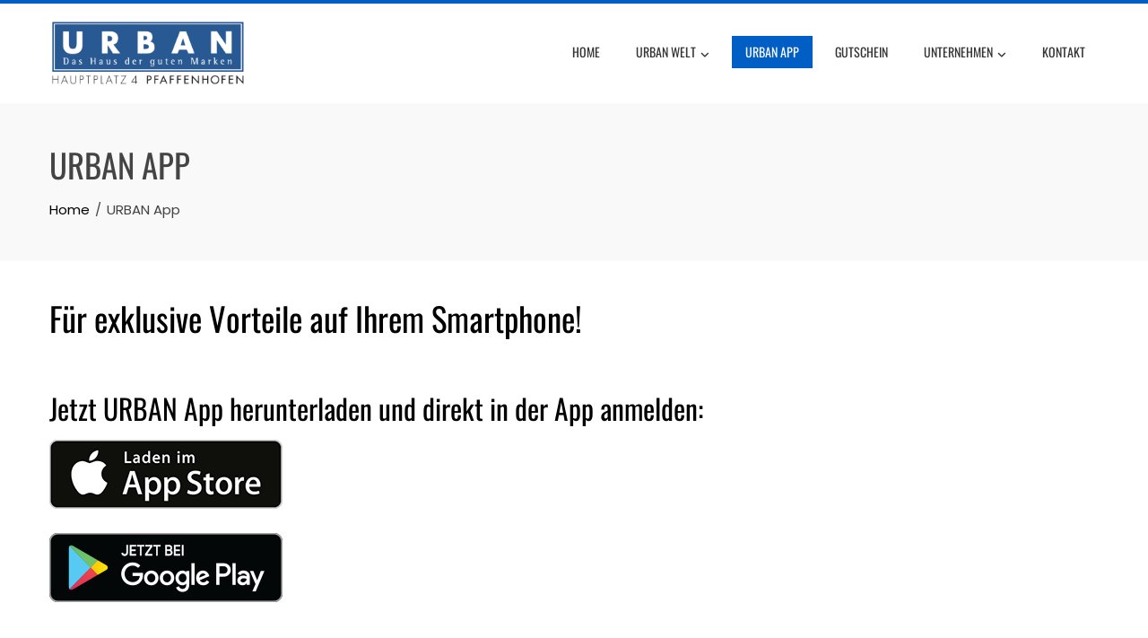

--- FILE ---
content_type: text/html; charset=UTF-8
request_url: https://www.urban-paf.de/urban-app/
body_size: 15988
content:
<!DOCTYPE html>
<html lang="de">

    <head>
        <meta charset="UTF-8">
        <meta name="viewport" content="width=device-width, initial-scale=1">
        <link rel="profile" href="http://gmpg.org/xfn/11">

        <title>URBAN App &#8211; Modehaus Urban Pfaffenhofen</title>
<meta name='robots' content='max-image-preview:large' />
<link rel='dns-prefetch' href='//www.urban-paf.de' />
<link rel="alternate" type="application/rss+xml" title="Modehaus Urban Pfaffenhofen &raquo; Feed" href="https://www.urban-paf.de/feed/" />
<link rel="alternate" type="application/rss+xml" title="Modehaus Urban Pfaffenhofen &raquo; Kommentar-Feed" href="https://www.urban-paf.de/comments/feed/" />
<link rel="alternate" title="oEmbed (JSON)" type="application/json+oembed" href="https://www.urban-paf.de/wp-json/oembed/1.0/embed?url=https%3A%2F%2Fwww.urban-paf.de%2Furban-app%2F" />
<link rel="alternate" title="oEmbed (XML)" type="text/xml+oembed" href="https://www.urban-paf.de/wp-json/oembed/1.0/embed?url=https%3A%2F%2Fwww.urban-paf.de%2Furban-app%2F&#038;format=xml" />
		<style>
			.lazyload,
			.lazyloading {
				max-width: 100%;
			}
		</style>
		<style id='wp-img-auto-sizes-contain-inline-css'>
img:is([sizes=auto i],[sizes^="auto," i]){contain-intrinsic-size:3000px 1500px}
/*# sourceURL=wp-img-auto-sizes-contain-inline-css */
</style>
<style id='wp-emoji-styles-inline-css'>

	img.wp-smiley, img.emoji {
		display: inline !important;
		border: none !important;
		box-shadow: none !important;
		height: 1em !important;
		width: 1em !important;
		margin: 0 0.07em !important;
		vertical-align: -0.1em !important;
		background: none !important;
		padding: 0 !important;
	}
/*# sourceURL=wp-emoji-styles-inline-css */
</style>
<style id='wp-block-library-inline-css'>
:root{--wp-block-synced-color:#7a00df;--wp-block-synced-color--rgb:122,0,223;--wp-bound-block-color:var(--wp-block-synced-color);--wp-editor-canvas-background:#ddd;--wp-admin-theme-color:#007cba;--wp-admin-theme-color--rgb:0,124,186;--wp-admin-theme-color-darker-10:#006ba1;--wp-admin-theme-color-darker-10--rgb:0,107,160.5;--wp-admin-theme-color-darker-20:#005a87;--wp-admin-theme-color-darker-20--rgb:0,90,135;--wp-admin-border-width-focus:2px}@media (min-resolution:192dpi){:root{--wp-admin-border-width-focus:1.5px}}.wp-element-button{cursor:pointer}:root .has-very-light-gray-background-color{background-color:#eee}:root .has-very-dark-gray-background-color{background-color:#313131}:root .has-very-light-gray-color{color:#eee}:root .has-very-dark-gray-color{color:#313131}:root .has-vivid-green-cyan-to-vivid-cyan-blue-gradient-background{background:linear-gradient(135deg,#00d084,#0693e3)}:root .has-purple-crush-gradient-background{background:linear-gradient(135deg,#34e2e4,#4721fb 50%,#ab1dfe)}:root .has-hazy-dawn-gradient-background{background:linear-gradient(135deg,#faaca8,#dad0ec)}:root .has-subdued-olive-gradient-background{background:linear-gradient(135deg,#fafae1,#67a671)}:root .has-atomic-cream-gradient-background{background:linear-gradient(135deg,#fdd79a,#004a59)}:root .has-nightshade-gradient-background{background:linear-gradient(135deg,#330968,#31cdcf)}:root .has-midnight-gradient-background{background:linear-gradient(135deg,#020381,#2874fc)}:root{--wp--preset--font-size--normal:16px;--wp--preset--font-size--huge:42px}.has-regular-font-size{font-size:1em}.has-larger-font-size{font-size:2.625em}.has-normal-font-size{font-size:var(--wp--preset--font-size--normal)}.has-huge-font-size{font-size:var(--wp--preset--font-size--huge)}.has-text-align-center{text-align:center}.has-text-align-left{text-align:left}.has-text-align-right{text-align:right}.has-fit-text{white-space:nowrap!important}#end-resizable-editor-section{display:none}.aligncenter{clear:both}.items-justified-left{justify-content:flex-start}.items-justified-center{justify-content:center}.items-justified-right{justify-content:flex-end}.items-justified-space-between{justify-content:space-between}.screen-reader-text{border:0;clip-path:inset(50%);height:1px;margin:-1px;overflow:hidden;padding:0;position:absolute;width:1px;word-wrap:normal!important}.screen-reader-text:focus{background-color:#ddd;clip-path:none;color:#444;display:block;font-size:1em;height:auto;left:5px;line-height:normal;padding:15px 23px 14px;text-decoration:none;top:5px;width:auto;z-index:100000}html :where(.has-border-color){border-style:solid}html :where([style*=border-top-color]){border-top-style:solid}html :where([style*=border-right-color]){border-right-style:solid}html :where([style*=border-bottom-color]){border-bottom-style:solid}html :where([style*=border-left-color]){border-left-style:solid}html :where([style*=border-width]){border-style:solid}html :where([style*=border-top-width]){border-top-style:solid}html :where([style*=border-right-width]){border-right-style:solid}html :where([style*=border-bottom-width]){border-bottom-style:solid}html :where([style*=border-left-width]){border-left-style:solid}html :where(img[class*=wp-image-]){height:auto;max-width:100%}:where(figure){margin:0 0 1em}html :where(.is-position-sticky){--wp-admin--admin-bar--position-offset:var(--wp-admin--admin-bar--height,0px)}@media screen and (max-width:600px){html :where(.is-position-sticky){--wp-admin--admin-bar--position-offset:0px}}

/*# sourceURL=wp-block-library-inline-css */
</style><style id='wp-block-button-inline-css'>
.wp-block-button__link{align-content:center;box-sizing:border-box;cursor:pointer;display:inline-block;height:100%;text-align:center;word-break:break-word}.wp-block-button__link.aligncenter{text-align:center}.wp-block-button__link.alignright{text-align:right}:where(.wp-block-button__link){border-radius:9999px;box-shadow:none;padding:calc(.667em + 2px) calc(1.333em + 2px);text-decoration:none}.wp-block-button[style*=text-decoration] .wp-block-button__link{text-decoration:inherit}.wp-block-buttons>.wp-block-button.has-custom-width{max-width:none}.wp-block-buttons>.wp-block-button.has-custom-width .wp-block-button__link{width:100%}.wp-block-buttons>.wp-block-button.has-custom-font-size .wp-block-button__link{font-size:inherit}.wp-block-buttons>.wp-block-button.wp-block-button__width-25{width:calc(25% - var(--wp--style--block-gap, .5em)*.75)}.wp-block-buttons>.wp-block-button.wp-block-button__width-50{width:calc(50% - var(--wp--style--block-gap, .5em)*.5)}.wp-block-buttons>.wp-block-button.wp-block-button__width-75{width:calc(75% - var(--wp--style--block-gap, .5em)*.25)}.wp-block-buttons>.wp-block-button.wp-block-button__width-100{flex-basis:100%;width:100%}.wp-block-buttons.is-vertical>.wp-block-button.wp-block-button__width-25{width:25%}.wp-block-buttons.is-vertical>.wp-block-button.wp-block-button__width-50{width:50%}.wp-block-buttons.is-vertical>.wp-block-button.wp-block-button__width-75{width:75%}.wp-block-button.is-style-squared,.wp-block-button__link.wp-block-button.is-style-squared{border-radius:0}.wp-block-button.no-border-radius,.wp-block-button__link.no-border-radius{border-radius:0!important}:root :where(.wp-block-button .wp-block-button__link.is-style-outline),:root :where(.wp-block-button.is-style-outline>.wp-block-button__link){border:2px solid;padding:.667em 1.333em}:root :where(.wp-block-button .wp-block-button__link.is-style-outline:not(.has-text-color)),:root :where(.wp-block-button.is-style-outline>.wp-block-button__link:not(.has-text-color)){color:currentColor}:root :where(.wp-block-button .wp-block-button__link.is-style-outline:not(.has-background)),:root :where(.wp-block-button.is-style-outline>.wp-block-button__link:not(.has-background)){background-color:initial;background-image:none}
/*# sourceURL=https://www.urban-paf.de/wp-includes/blocks/button/style.min.css */
</style>
<style id='wp-block-heading-inline-css'>
h1:where(.wp-block-heading).has-background,h2:where(.wp-block-heading).has-background,h3:where(.wp-block-heading).has-background,h4:where(.wp-block-heading).has-background,h5:where(.wp-block-heading).has-background,h6:where(.wp-block-heading).has-background{padding:1.25em 2.375em}h1.has-text-align-left[style*=writing-mode]:where([style*=vertical-lr]),h1.has-text-align-right[style*=writing-mode]:where([style*=vertical-rl]),h2.has-text-align-left[style*=writing-mode]:where([style*=vertical-lr]),h2.has-text-align-right[style*=writing-mode]:where([style*=vertical-rl]),h3.has-text-align-left[style*=writing-mode]:where([style*=vertical-lr]),h3.has-text-align-right[style*=writing-mode]:where([style*=vertical-rl]),h4.has-text-align-left[style*=writing-mode]:where([style*=vertical-lr]),h4.has-text-align-right[style*=writing-mode]:where([style*=vertical-rl]),h5.has-text-align-left[style*=writing-mode]:where([style*=vertical-lr]),h5.has-text-align-right[style*=writing-mode]:where([style*=vertical-rl]),h6.has-text-align-left[style*=writing-mode]:where([style*=vertical-lr]),h6.has-text-align-right[style*=writing-mode]:where([style*=vertical-rl]){rotate:180deg}
/*# sourceURL=https://www.urban-paf.de/wp-includes/blocks/heading/style.min.css */
</style>
<style id='wp-block-image-inline-css'>
.wp-block-image>a,.wp-block-image>figure>a{display:inline-block}.wp-block-image img{box-sizing:border-box;height:auto;max-width:100%;vertical-align:bottom}@media not (prefers-reduced-motion){.wp-block-image img.hide{visibility:hidden}.wp-block-image img.show{animation:show-content-image .4s}}.wp-block-image[style*=border-radius] img,.wp-block-image[style*=border-radius]>a{border-radius:inherit}.wp-block-image.has-custom-border img{box-sizing:border-box}.wp-block-image.aligncenter{text-align:center}.wp-block-image.alignfull>a,.wp-block-image.alignwide>a{width:100%}.wp-block-image.alignfull img,.wp-block-image.alignwide img{height:auto;width:100%}.wp-block-image .aligncenter,.wp-block-image .alignleft,.wp-block-image .alignright,.wp-block-image.aligncenter,.wp-block-image.alignleft,.wp-block-image.alignright{display:table}.wp-block-image .aligncenter>figcaption,.wp-block-image .alignleft>figcaption,.wp-block-image .alignright>figcaption,.wp-block-image.aligncenter>figcaption,.wp-block-image.alignleft>figcaption,.wp-block-image.alignright>figcaption{caption-side:bottom;display:table-caption}.wp-block-image .alignleft{float:left;margin:.5em 1em .5em 0}.wp-block-image .alignright{float:right;margin:.5em 0 .5em 1em}.wp-block-image .aligncenter{margin-left:auto;margin-right:auto}.wp-block-image :where(figcaption){margin-bottom:1em;margin-top:.5em}.wp-block-image.is-style-circle-mask img{border-radius:9999px}@supports ((-webkit-mask-image:none) or (mask-image:none)) or (-webkit-mask-image:none){.wp-block-image.is-style-circle-mask img{border-radius:0;-webkit-mask-image:url('data:image/svg+xml;utf8,<svg viewBox="0 0 100 100" xmlns="http://www.w3.org/2000/svg"><circle cx="50" cy="50" r="50"/></svg>');mask-image:url('data:image/svg+xml;utf8,<svg viewBox="0 0 100 100" xmlns="http://www.w3.org/2000/svg"><circle cx="50" cy="50" r="50"/></svg>');mask-mode:alpha;-webkit-mask-position:center;mask-position:center;-webkit-mask-repeat:no-repeat;mask-repeat:no-repeat;-webkit-mask-size:contain;mask-size:contain}}:root :where(.wp-block-image.is-style-rounded img,.wp-block-image .is-style-rounded img){border-radius:9999px}.wp-block-image figure{margin:0}.wp-lightbox-container{display:flex;flex-direction:column;position:relative}.wp-lightbox-container img{cursor:zoom-in}.wp-lightbox-container img:hover+button{opacity:1}.wp-lightbox-container button{align-items:center;backdrop-filter:blur(16px) saturate(180%);background-color:#5a5a5a40;border:none;border-radius:4px;cursor:zoom-in;display:flex;height:20px;justify-content:center;opacity:0;padding:0;position:absolute;right:16px;text-align:center;top:16px;width:20px;z-index:100}@media not (prefers-reduced-motion){.wp-lightbox-container button{transition:opacity .2s ease}}.wp-lightbox-container button:focus-visible{outline:3px auto #5a5a5a40;outline:3px auto -webkit-focus-ring-color;outline-offset:3px}.wp-lightbox-container button:hover{cursor:pointer;opacity:1}.wp-lightbox-container button:focus{opacity:1}.wp-lightbox-container button:focus,.wp-lightbox-container button:hover,.wp-lightbox-container button:not(:hover):not(:active):not(.has-background){background-color:#5a5a5a40;border:none}.wp-lightbox-overlay{box-sizing:border-box;cursor:zoom-out;height:100vh;left:0;overflow:hidden;position:fixed;top:0;visibility:hidden;width:100%;z-index:100000}.wp-lightbox-overlay .close-button{align-items:center;cursor:pointer;display:flex;justify-content:center;min-height:40px;min-width:40px;padding:0;position:absolute;right:calc(env(safe-area-inset-right) + 16px);top:calc(env(safe-area-inset-top) + 16px);z-index:5000000}.wp-lightbox-overlay .close-button:focus,.wp-lightbox-overlay .close-button:hover,.wp-lightbox-overlay .close-button:not(:hover):not(:active):not(.has-background){background:none;border:none}.wp-lightbox-overlay .lightbox-image-container{height:var(--wp--lightbox-container-height);left:50%;overflow:hidden;position:absolute;top:50%;transform:translate(-50%,-50%);transform-origin:top left;width:var(--wp--lightbox-container-width);z-index:9999999999}.wp-lightbox-overlay .wp-block-image{align-items:center;box-sizing:border-box;display:flex;height:100%;justify-content:center;margin:0;position:relative;transform-origin:0 0;width:100%;z-index:3000000}.wp-lightbox-overlay .wp-block-image img{height:var(--wp--lightbox-image-height);min-height:var(--wp--lightbox-image-height);min-width:var(--wp--lightbox-image-width);width:var(--wp--lightbox-image-width)}.wp-lightbox-overlay .wp-block-image figcaption{display:none}.wp-lightbox-overlay button{background:none;border:none}.wp-lightbox-overlay .scrim{background-color:#fff;height:100%;opacity:.9;position:absolute;width:100%;z-index:2000000}.wp-lightbox-overlay.active{visibility:visible}@media not (prefers-reduced-motion){.wp-lightbox-overlay.active{animation:turn-on-visibility .25s both}.wp-lightbox-overlay.active img{animation:turn-on-visibility .35s both}.wp-lightbox-overlay.show-closing-animation:not(.active){animation:turn-off-visibility .35s both}.wp-lightbox-overlay.show-closing-animation:not(.active) img{animation:turn-off-visibility .25s both}.wp-lightbox-overlay.zoom.active{animation:none;opacity:1;visibility:visible}.wp-lightbox-overlay.zoom.active .lightbox-image-container{animation:lightbox-zoom-in .4s}.wp-lightbox-overlay.zoom.active .lightbox-image-container img{animation:none}.wp-lightbox-overlay.zoom.active .scrim{animation:turn-on-visibility .4s forwards}.wp-lightbox-overlay.zoom.show-closing-animation:not(.active){animation:none}.wp-lightbox-overlay.zoom.show-closing-animation:not(.active) .lightbox-image-container{animation:lightbox-zoom-out .4s}.wp-lightbox-overlay.zoom.show-closing-animation:not(.active) .lightbox-image-container img{animation:none}.wp-lightbox-overlay.zoom.show-closing-animation:not(.active) .scrim{animation:turn-off-visibility .4s forwards}}@keyframes show-content-image{0%{visibility:hidden}99%{visibility:hidden}to{visibility:visible}}@keyframes turn-on-visibility{0%{opacity:0}to{opacity:1}}@keyframes turn-off-visibility{0%{opacity:1;visibility:visible}99%{opacity:0;visibility:visible}to{opacity:0;visibility:hidden}}@keyframes lightbox-zoom-in{0%{transform:translate(calc((-100vw + var(--wp--lightbox-scrollbar-width))/2 + var(--wp--lightbox-initial-left-position)),calc(-50vh + var(--wp--lightbox-initial-top-position))) scale(var(--wp--lightbox-scale))}to{transform:translate(-50%,-50%) scale(1)}}@keyframes lightbox-zoom-out{0%{transform:translate(-50%,-50%) scale(1);visibility:visible}99%{visibility:visible}to{transform:translate(calc((-100vw + var(--wp--lightbox-scrollbar-width))/2 + var(--wp--lightbox-initial-left-position)),calc(-50vh + var(--wp--lightbox-initial-top-position))) scale(var(--wp--lightbox-scale));visibility:hidden}}
/*# sourceURL=https://www.urban-paf.de/wp-includes/blocks/image/style.min.css */
</style>
<style id='wp-block-image-theme-inline-css'>
:root :where(.wp-block-image figcaption){color:#555;font-size:13px;text-align:center}.is-dark-theme :root :where(.wp-block-image figcaption){color:#ffffffa6}.wp-block-image{margin:0 0 1em}
/*# sourceURL=https://www.urban-paf.de/wp-includes/blocks/image/theme.min.css */
</style>
<style id='wp-block-list-inline-css'>
ol,ul{box-sizing:border-box}:root :where(.wp-block-list.has-background){padding:1.25em 2.375em}
/*# sourceURL=https://www.urban-paf.de/wp-includes/blocks/list/style.min.css */
</style>
<style id='wp-block-buttons-inline-css'>
.wp-block-buttons{box-sizing:border-box}.wp-block-buttons.is-vertical{flex-direction:column}.wp-block-buttons.is-vertical>.wp-block-button:last-child{margin-bottom:0}.wp-block-buttons>.wp-block-button{display:inline-block;margin:0}.wp-block-buttons.is-content-justification-left{justify-content:flex-start}.wp-block-buttons.is-content-justification-left.is-vertical{align-items:flex-start}.wp-block-buttons.is-content-justification-center{justify-content:center}.wp-block-buttons.is-content-justification-center.is-vertical{align-items:center}.wp-block-buttons.is-content-justification-right{justify-content:flex-end}.wp-block-buttons.is-content-justification-right.is-vertical{align-items:flex-end}.wp-block-buttons.is-content-justification-space-between{justify-content:space-between}.wp-block-buttons.aligncenter{text-align:center}.wp-block-buttons:not(.is-content-justification-space-between,.is-content-justification-right,.is-content-justification-left,.is-content-justification-center) .wp-block-button.aligncenter{margin-left:auto;margin-right:auto;width:100%}.wp-block-buttons[style*=text-decoration] .wp-block-button,.wp-block-buttons[style*=text-decoration] .wp-block-button__link{text-decoration:inherit}.wp-block-buttons.has-custom-font-size .wp-block-button__link{font-size:inherit}.wp-block-buttons .wp-block-button__link{width:100%}.wp-block-button.aligncenter{text-align:center}
/*# sourceURL=https://www.urban-paf.de/wp-includes/blocks/buttons/style.min.css */
</style>
<style id='wp-block-columns-inline-css'>
.wp-block-columns{box-sizing:border-box;display:flex;flex-wrap:wrap!important}@media (min-width:782px){.wp-block-columns{flex-wrap:nowrap!important}}.wp-block-columns{align-items:normal!important}.wp-block-columns.are-vertically-aligned-top{align-items:flex-start}.wp-block-columns.are-vertically-aligned-center{align-items:center}.wp-block-columns.are-vertically-aligned-bottom{align-items:flex-end}@media (max-width:781px){.wp-block-columns:not(.is-not-stacked-on-mobile)>.wp-block-column{flex-basis:100%!important}}@media (min-width:782px){.wp-block-columns:not(.is-not-stacked-on-mobile)>.wp-block-column{flex-basis:0;flex-grow:1}.wp-block-columns:not(.is-not-stacked-on-mobile)>.wp-block-column[style*=flex-basis]{flex-grow:0}}.wp-block-columns.is-not-stacked-on-mobile{flex-wrap:nowrap!important}.wp-block-columns.is-not-stacked-on-mobile>.wp-block-column{flex-basis:0;flex-grow:1}.wp-block-columns.is-not-stacked-on-mobile>.wp-block-column[style*=flex-basis]{flex-grow:0}:where(.wp-block-columns){margin-bottom:1.75em}:where(.wp-block-columns.has-background){padding:1.25em 2.375em}.wp-block-column{flex-grow:1;min-width:0;overflow-wrap:break-word;word-break:break-word}.wp-block-column.is-vertically-aligned-top{align-self:flex-start}.wp-block-column.is-vertically-aligned-center{align-self:center}.wp-block-column.is-vertically-aligned-bottom{align-self:flex-end}.wp-block-column.is-vertically-aligned-stretch{align-self:stretch}.wp-block-column.is-vertically-aligned-bottom,.wp-block-column.is-vertically-aligned-center,.wp-block-column.is-vertically-aligned-top{width:100%}
/*# sourceURL=https://www.urban-paf.de/wp-includes/blocks/columns/style.min.css */
</style>
<style id='wp-block-group-inline-css'>
.wp-block-group{box-sizing:border-box}:where(.wp-block-group.wp-block-group-is-layout-constrained){position:relative}
/*# sourceURL=https://www.urban-paf.de/wp-includes/blocks/group/style.min.css */
</style>
<style id='wp-block-group-theme-inline-css'>
:where(.wp-block-group.has-background){padding:1.25em 2.375em}
/*# sourceURL=https://www.urban-paf.de/wp-includes/blocks/group/theme.min.css */
</style>
<style id='wp-block-paragraph-inline-css'>
.is-small-text{font-size:.875em}.is-regular-text{font-size:1em}.is-large-text{font-size:2.25em}.is-larger-text{font-size:3em}.has-drop-cap:not(:focus):first-letter{float:left;font-size:8.4em;font-style:normal;font-weight:100;line-height:.68;margin:.05em .1em 0 0;text-transform:uppercase}body.rtl .has-drop-cap:not(:focus):first-letter{float:none;margin-left:.1em}p.has-drop-cap.has-background{overflow:hidden}:root :where(p.has-background){padding:1.25em 2.375em}:where(p.has-text-color:not(.has-link-color)) a{color:inherit}p.has-text-align-left[style*="writing-mode:vertical-lr"],p.has-text-align-right[style*="writing-mode:vertical-rl"]{rotate:180deg}
/*# sourceURL=https://www.urban-paf.de/wp-includes/blocks/paragraph/style.min.css */
</style>
<style id='global-styles-inline-css'>
:root{--wp--preset--aspect-ratio--square: 1;--wp--preset--aspect-ratio--4-3: 4/3;--wp--preset--aspect-ratio--3-4: 3/4;--wp--preset--aspect-ratio--3-2: 3/2;--wp--preset--aspect-ratio--2-3: 2/3;--wp--preset--aspect-ratio--16-9: 16/9;--wp--preset--aspect-ratio--9-16: 9/16;--wp--preset--color--black: #000000;--wp--preset--color--cyan-bluish-gray: #abb8c3;--wp--preset--color--white: #ffffff;--wp--preset--color--pale-pink: #f78da7;--wp--preset--color--vivid-red: #cf2e2e;--wp--preset--color--luminous-vivid-orange: #ff6900;--wp--preset--color--luminous-vivid-amber: #fcb900;--wp--preset--color--light-green-cyan: #7bdcb5;--wp--preset--color--vivid-green-cyan: #00d084;--wp--preset--color--pale-cyan-blue: #8ed1fc;--wp--preset--color--vivid-cyan-blue: #0693e3;--wp--preset--color--vivid-purple: #9b51e0;--wp--preset--gradient--vivid-cyan-blue-to-vivid-purple: linear-gradient(135deg,rgb(6,147,227) 0%,rgb(155,81,224) 100%);--wp--preset--gradient--light-green-cyan-to-vivid-green-cyan: linear-gradient(135deg,rgb(122,220,180) 0%,rgb(0,208,130) 100%);--wp--preset--gradient--luminous-vivid-amber-to-luminous-vivid-orange: linear-gradient(135deg,rgb(252,185,0) 0%,rgb(255,105,0) 100%);--wp--preset--gradient--luminous-vivid-orange-to-vivid-red: linear-gradient(135deg,rgb(255,105,0) 0%,rgb(207,46,46) 100%);--wp--preset--gradient--very-light-gray-to-cyan-bluish-gray: linear-gradient(135deg,rgb(238,238,238) 0%,rgb(169,184,195) 100%);--wp--preset--gradient--cool-to-warm-spectrum: linear-gradient(135deg,rgb(74,234,220) 0%,rgb(151,120,209) 20%,rgb(207,42,186) 40%,rgb(238,44,130) 60%,rgb(251,105,98) 80%,rgb(254,248,76) 100%);--wp--preset--gradient--blush-light-purple: linear-gradient(135deg,rgb(255,206,236) 0%,rgb(152,150,240) 100%);--wp--preset--gradient--blush-bordeaux: linear-gradient(135deg,rgb(254,205,165) 0%,rgb(254,45,45) 50%,rgb(107,0,62) 100%);--wp--preset--gradient--luminous-dusk: linear-gradient(135deg,rgb(255,203,112) 0%,rgb(199,81,192) 50%,rgb(65,88,208) 100%);--wp--preset--gradient--pale-ocean: linear-gradient(135deg,rgb(255,245,203) 0%,rgb(182,227,212) 50%,rgb(51,167,181) 100%);--wp--preset--gradient--electric-grass: linear-gradient(135deg,rgb(202,248,128) 0%,rgb(113,206,126) 100%);--wp--preset--gradient--midnight: linear-gradient(135deg,rgb(2,3,129) 0%,rgb(40,116,252) 100%);--wp--preset--font-size--small: 0.9rem;--wp--preset--font-size--medium: 1.05rem;--wp--preset--font-size--large: clamp(1.39rem, 1.39rem + ((1vw - 0.2rem) * 0.836), 1.85rem);--wp--preset--font-size--x-large: clamp(1.85rem, 1.85rem + ((1vw - 0.2rem) * 1.182), 2.5rem);--wp--preset--font-size--xx-large: clamp(2.5rem, 2.5rem + ((1vw - 0.2rem) * 1.4), 3.27rem);--wp--preset--spacing--20: 0.44rem;--wp--preset--spacing--30: 0.67rem;--wp--preset--spacing--40: 1rem;--wp--preset--spacing--50: 1.5rem;--wp--preset--spacing--60: 2.25rem;--wp--preset--spacing--70: 3.38rem;--wp--preset--spacing--80: 5.06rem;--wp--preset--shadow--natural: 6px 6px 9px rgba(0, 0, 0, 0.2);--wp--preset--shadow--deep: 12px 12px 50px rgba(0, 0, 0, 0.4);--wp--preset--shadow--sharp: 6px 6px 0px rgba(0, 0, 0, 0.2);--wp--preset--shadow--outlined: 6px 6px 0px -3px rgb(255, 255, 255), 6px 6px rgb(0, 0, 0);--wp--preset--shadow--crisp: 6px 6px 0px rgb(0, 0, 0);}:root { --wp--style--global--content-size: var(--total-container-width, var(--total-wide-container-width, 1170px));--wp--style--global--wide-size: 1200px; }:where(body) { margin: 0; }.wp-site-blocks > .alignleft { float: left; margin-right: 2em; }.wp-site-blocks > .alignright { float: right; margin-left: 2em; }.wp-site-blocks > .aligncenter { justify-content: center; margin-left: auto; margin-right: auto; }:where(.wp-site-blocks) > * { margin-block-start: 24px; margin-block-end: 0; }:where(.wp-site-blocks) > :first-child { margin-block-start: 0; }:where(.wp-site-blocks) > :last-child { margin-block-end: 0; }:root { --wp--style--block-gap: 24px; }:root :where(.is-layout-flow) > :first-child{margin-block-start: 0;}:root :where(.is-layout-flow) > :last-child{margin-block-end: 0;}:root :where(.is-layout-flow) > *{margin-block-start: 24px;margin-block-end: 0;}:root :where(.is-layout-constrained) > :first-child{margin-block-start: 0;}:root :where(.is-layout-constrained) > :last-child{margin-block-end: 0;}:root :where(.is-layout-constrained) > *{margin-block-start: 24px;margin-block-end: 0;}:root :where(.is-layout-flex){gap: 24px;}:root :where(.is-layout-grid){gap: 24px;}.is-layout-flow > .alignleft{float: left;margin-inline-start: 0;margin-inline-end: 2em;}.is-layout-flow > .alignright{float: right;margin-inline-start: 2em;margin-inline-end: 0;}.is-layout-flow > .aligncenter{margin-left: auto !important;margin-right: auto !important;}.is-layout-constrained > .alignleft{float: left;margin-inline-start: 0;margin-inline-end: 2em;}.is-layout-constrained > .alignright{float: right;margin-inline-start: 2em;margin-inline-end: 0;}.is-layout-constrained > .aligncenter{margin-left: auto !important;margin-right: auto !important;}.is-layout-constrained > :where(:not(.alignleft):not(.alignright):not(.alignfull)){max-width: var(--wp--style--global--content-size);margin-left: auto !important;margin-right: auto !important;}.is-layout-constrained > .alignwide{max-width: var(--wp--style--global--wide-size);}body .is-layout-flex{display: flex;}.is-layout-flex{flex-wrap: wrap;align-items: center;}.is-layout-flex > :is(*, div){margin: 0;}body .is-layout-grid{display: grid;}.is-layout-grid > :is(*, div){margin: 0;}body{padding-top: 0px;padding-right: 0px;padding-bottom: 0px;padding-left: 0px;}:root :where(.wp-element-button, .wp-block-button__link){background-color: #32373c;border-width: 0;color: #fff;font-family: inherit;font-size: inherit;font-style: inherit;font-weight: inherit;letter-spacing: inherit;line-height: inherit;padding-top: calc(0.667em + 2px);padding-right: calc(1.333em + 2px);padding-bottom: calc(0.667em + 2px);padding-left: calc(1.333em + 2px);text-decoration: none;text-transform: inherit;}.has-black-color{color: var(--wp--preset--color--black) !important;}.has-cyan-bluish-gray-color{color: var(--wp--preset--color--cyan-bluish-gray) !important;}.has-white-color{color: var(--wp--preset--color--white) !important;}.has-pale-pink-color{color: var(--wp--preset--color--pale-pink) !important;}.has-vivid-red-color{color: var(--wp--preset--color--vivid-red) !important;}.has-luminous-vivid-orange-color{color: var(--wp--preset--color--luminous-vivid-orange) !important;}.has-luminous-vivid-amber-color{color: var(--wp--preset--color--luminous-vivid-amber) !important;}.has-light-green-cyan-color{color: var(--wp--preset--color--light-green-cyan) !important;}.has-vivid-green-cyan-color{color: var(--wp--preset--color--vivid-green-cyan) !important;}.has-pale-cyan-blue-color{color: var(--wp--preset--color--pale-cyan-blue) !important;}.has-vivid-cyan-blue-color{color: var(--wp--preset--color--vivid-cyan-blue) !important;}.has-vivid-purple-color{color: var(--wp--preset--color--vivid-purple) !important;}.has-black-background-color{background-color: var(--wp--preset--color--black) !important;}.has-cyan-bluish-gray-background-color{background-color: var(--wp--preset--color--cyan-bluish-gray) !important;}.has-white-background-color{background-color: var(--wp--preset--color--white) !important;}.has-pale-pink-background-color{background-color: var(--wp--preset--color--pale-pink) !important;}.has-vivid-red-background-color{background-color: var(--wp--preset--color--vivid-red) !important;}.has-luminous-vivid-orange-background-color{background-color: var(--wp--preset--color--luminous-vivid-orange) !important;}.has-luminous-vivid-amber-background-color{background-color: var(--wp--preset--color--luminous-vivid-amber) !important;}.has-light-green-cyan-background-color{background-color: var(--wp--preset--color--light-green-cyan) !important;}.has-vivid-green-cyan-background-color{background-color: var(--wp--preset--color--vivid-green-cyan) !important;}.has-pale-cyan-blue-background-color{background-color: var(--wp--preset--color--pale-cyan-blue) !important;}.has-vivid-cyan-blue-background-color{background-color: var(--wp--preset--color--vivid-cyan-blue) !important;}.has-vivid-purple-background-color{background-color: var(--wp--preset--color--vivid-purple) !important;}.has-black-border-color{border-color: var(--wp--preset--color--black) !important;}.has-cyan-bluish-gray-border-color{border-color: var(--wp--preset--color--cyan-bluish-gray) !important;}.has-white-border-color{border-color: var(--wp--preset--color--white) !important;}.has-pale-pink-border-color{border-color: var(--wp--preset--color--pale-pink) !important;}.has-vivid-red-border-color{border-color: var(--wp--preset--color--vivid-red) !important;}.has-luminous-vivid-orange-border-color{border-color: var(--wp--preset--color--luminous-vivid-orange) !important;}.has-luminous-vivid-amber-border-color{border-color: var(--wp--preset--color--luminous-vivid-amber) !important;}.has-light-green-cyan-border-color{border-color: var(--wp--preset--color--light-green-cyan) !important;}.has-vivid-green-cyan-border-color{border-color: var(--wp--preset--color--vivid-green-cyan) !important;}.has-pale-cyan-blue-border-color{border-color: var(--wp--preset--color--pale-cyan-blue) !important;}.has-vivid-cyan-blue-border-color{border-color: var(--wp--preset--color--vivid-cyan-blue) !important;}.has-vivid-purple-border-color{border-color: var(--wp--preset--color--vivid-purple) !important;}.has-vivid-cyan-blue-to-vivid-purple-gradient-background{background: var(--wp--preset--gradient--vivid-cyan-blue-to-vivid-purple) !important;}.has-light-green-cyan-to-vivid-green-cyan-gradient-background{background: var(--wp--preset--gradient--light-green-cyan-to-vivid-green-cyan) !important;}.has-luminous-vivid-amber-to-luminous-vivid-orange-gradient-background{background: var(--wp--preset--gradient--luminous-vivid-amber-to-luminous-vivid-orange) !important;}.has-luminous-vivid-orange-to-vivid-red-gradient-background{background: var(--wp--preset--gradient--luminous-vivid-orange-to-vivid-red) !important;}.has-very-light-gray-to-cyan-bluish-gray-gradient-background{background: var(--wp--preset--gradient--very-light-gray-to-cyan-bluish-gray) !important;}.has-cool-to-warm-spectrum-gradient-background{background: var(--wp--preset--gradient--cool-to-warm-spectrum) !important;}.has-blush-light-purple-gradient-background{background: var(--wp--preset--gradient--blush-light-purple) !important;}.has-blush-bordeaux-gradient-background{background: var(--wp--preset--gradient--blush-bordeaux) !important;}.has-luminous-dusk-gradient-background{background: var(--wp--preset--gradient--luminous-dusk) !important;}.has-pale-ocean-gradient-background{background: var(--wp--preset--gradient--pale-ocean) !important;}.has-electric-grass-gradient-background{background: var(--wp--preset--gradient--electric-grass) !important;}.has-midnight-gradient-background{background: var(--wp--preset--gradient--midnight) !important;}.has-small-font-size{font-size: var(--wp--preset--font-size--small) !important;}.has-medium-font-size{font-size: var(--wp--preset--font-size--medium) !important;}.has-large-font-size{font-size: var(--wp--preset--font-size--large) !important;}.has-x-large-font-size{font-size: var(--wp--preset--font-size--x-large) !important;}.has-xx-large-font-size{font-size: var(--wp--preset--font-size--xx-large) !important;}
/*# sourceURL=global-styles-inline-css */
</style>
<style id='block-style-variation-styles-inline-css'>
:root :where(.wp-block-button.is-style-outline--1 .wp-block-button__link){background: transparent none;border-color: currentColor;border-width: 2px;border-style: solid;color: currentColor;padding-top: 0.667em;padding-right: 1.33em;padding-bottom: 0.667em;padding-left: 1.33em;}
:root :where(.wp-block-button.is-style-outline--2 .wp-block-button__link){background: transparent none;border-color: currentColor;border-width: 2px;border-style: solid;color: currentColor;padding-top: 0.667em;padding-right: 1.33em;padding-bottom: 0.667em;padding-left: 1.33em;}
/*# sourceURL=block-style-variation-styles-inline-css */
</style>
<style id='core-block-supports-inline-css'>
.wp-container-core-columns-is-layout-28f84493{flex-wrap:nowrap;}
/*# sourceURL=core-block-supports-inline-css */
</style>

<link rel='stylesheet' id='wp-date-remover-css' href='https://www.urban-paf.de/wp-content/plugins/wp-date-remover/public/css/wp-date-remover-public.css?ver=1.0.0' media='all' />
<link rel='stylesheet' id='animate-css' href='https://www.urban-paf.de/wp-content/themes/total/css/animate.css?ver=2.1.94' media='all' />
<link rel='stylesheet' id='fontawesome-6.4.2-css' href='https://www.urban-paf.de/wp-content/themes/total/css/fontawesome-6.3.0.css?ver=2.1.94' media='all' />
<link rel='stylesheet' id='font-awesome-v4-shims-css' href='https://www.urban-paf.de/wp-content/themes/total/css/v4-shims.css?ver=2.1.94' media='all' />
<link rel='stylesheet' id='owl-carousel-css' href='https://www.urban-paf.de/wp-content/themes/total/css/owl.carousel.css?ver=2.1.94' media='all' />
<link rel='stylesheet' id='nivo-lightbox-css' href='https://www.urban-paf.de/wp-content/themes/total/css/nivo-lightbox.css?ver=2.1.94' media='all' />
<link rel='stylesheet' id='total-style-css' href='https://www.urban-paf.de/wp-content/themes/total/style.css?ver=2.1.94' media='all' />
<style id='total-style-inline-css'>
:root{--total-template-color:#005ec4;--total-template-transparent-color:rgba(0,94,196,0.9);--total-sidebar-width:30%;--total-container-width:1170px;--total-fluid-container-width:80%;--total-container-padding:80px;--total-content-header-color:#000000;--total-content-text-color :#333333;--total-content-link-color :#000000;--total-content-link-hov-color :;--total-title-color :#333333;--total-tagline-color :#333333;--total-footer-bg-url:url(https://www.urban-paf.de/wp-content/themes/total/images/footer-bg.jpg);--total-footer-bg-size:auto;--total-footer-bg-repeat:repeat;--total-footer-bg-position:center center;--total-footer-bg-attachment:scroll;--total-footer-bg-overlay:;--total-footer-bg-color:#222222;--total-top-footer-title-color:#EEEEEE;--total-top-footer-text-color:#EEEEEE;--total-footer-anchor-color:#EEEEEE;--total-bottom-footer-text-color:#EEEEEE;--total-bottom-footer-anchor-color:#EEEEEE;--total-service-left-bg:url(https://www.urban-paf.de/wp-content/uploads/2021/03/Fruehling2.jpg);--total-counter-bg:url(https://wp.urban-paf.de/wp-content/uploads/2020/04/diverse-business-people.jpg);--total-cta-bg:url(https://wp.urban-paf.de/wp-content/uploads/2020/04/working.jpg)}:root{}.ht-header{border-top:4px solid var(--total-template-color)}#ht-colophon{border-top:4px solid var(--total-template-color)}@media screen and (max-width:1170px){.ht-container,.elementor-section.elementor-section-boxed.elementor-section-stretched>.elementor-container,.elementor-template-full-width .elementor-section.elementor-section-boxed>.elementor-container,.e-con.e-parent>.e-con-inner{width:100% !important;padding-left:30px !important;padding-right:30px !important} body.ht-boxed #ht-page{width:95% !important} .ht-slide-caption{width:80% !important}}
/*# sourceURL=total-style-inline-css */
</style>
<link rel='stylesheet' id='total-fonts-css' href='https://www.urban-paf.de/wp-content/fonts/88b61840164e524265833eecf8c0c76c.css' media='all' />
<link rel='stylesheet' id='jquery-lazyloadxt-spinner-css-css' href='//www.urban-paf.de/wp-content/plugins/a3-lazy-load/assets/css/jquery.lazyloadxt.spinner.css?ver=6.9' media='all' />
<!--n2css--><!--n2js--><script src="https://www.urban-paf.de/wp-includes/js/jquery/jquery.min.js?ver=3.7.1" id="jquery-core-js"></script>
<script src="https://www.urban-paf.de/wp-includes/js/jquery/jquery-migrate.min.js?ver=3.4.1" id="jquery-migrate-js"></script>
<script src="https://www.urban-paf.de/wp-content/plugins/wp-date-remover/public/js/wp-date-remover-public.js?ver=1.0.0" id="wp-date-remover-js"></script>
<link rel="https://api.w.org/" href="https://www.urban-paf.de/wp-json/" /><link rel="alternate" title="JSON" type="application/json" href="https://www.urban-paf.de/wp-json/wp/v2/pages/926" /><link rel="EditURI" type="application/rsd+xml" title="RSD" href="https://www.urban-paf.de/xmlrpc.php?rsd" />
<meta name="generator" content="WordPress 6.9" />
<link rel="canonical" href="https://www.urban-paf.de/urban-app/" />
<link rel='shortlink' href='https://www.urban-paf.de/?p=926' />
		<script>
			document.documentElement.className = document.documentElement.className.replace('no-js', 'js');
		</script>
				<style>
			.no-js img.lazyload {
				display: none;
			}

			figure.wp-block-image img.lazyloading {
				min-width: 150px;
			}

			.lazyload,
			.lazyloading {
				--smush-placeholder-width: 100px;
				--smush-placeholder-aspect-ratio: 1/1;
				width: var(--smush-image-width, var(--smush-placeholder-width)) !important;
				aspect-ratio: var(--smush-image-aspect-ratio, var(--smush-placeholder-aspect-ratio)) !important;
			}

						.lazyload, .lazyloading {
				opacity: 0;
			}

			.lazyloaded {
				opacity: 1;
				transition: opacity 400ms;
				transition-delay: 0ms;
			}

					</style>
		<link rel="icon" href="https://www.urban-paf.de/wp-content/uploads/2020/04/favicon.ico" sizes="32x32" />
<link rel="icon" href="https://www.urban-paf.de/wp-content/uploads/2020/04/favicon.ico" sizes="192x192" />
<link rel="apple-touch-icon" href="https://www.urban-paf.de/wp-content/uploads/2020/04/favicon.ico" />
<meta name="msapplication-TileImage" content="https://www.urban-paf.de/wp-content/uploads/2020/04/favicon.ico" />
		<style id="wp-custom-css">
			.nf-form-content input[type=radio].ninja-forms-field {
display: none;
}		</style>
		    </head>

    <body class="wp-singular page-template-default page page-id-926 wp-custom-logo wp-embed-responsive wp-theme-total ht-wide ht_no_sidebar ht-titlebar-enabled ht-sticky-header">
        <div id="ht-page"><a class="skip-link screen-reader-text" href="#ht-content">Skip to content</a>        <header id="ht-masthead" class="ht-site-header">
            <div class="ht-header">
                <div class="ht-container">
                    <div id="ht-site-branding">
                        <a href="https://www.urban-paf.de/" class="custom-logo-link" rel="home"><img width="300" height="110" data-src="https://www.urban-paf.de/wp-content/uploads/2020/04/urban_logo_2014_03_300x110.png" class="custom-logo lazyload" alt="Modehaus Urban Pfaffenhofen" decoding="async" src="[data-uri]" style="--smush-placeholder-width: 300px; --smush-placeholder-aspect-ratio: 300/110;" /></a>                    </div>

                    <nav id="ht-site-navigation" class="ht-main-navigation">
                                <a href="#" class="toggle-bar"><span></span></a>
        <div class="ht-menu ht-clearfix"><ul id="menu-primary-menu" class="ht-clearfix"><li id="menu-item-674" class="menu-item menu-item-type-post_type menu-item-object-page menu-item-home menu-item-674"><a href="https://www.urban-paf.de/">Home</a></li>
<li id="menu-item-710" class="menu-item menu-item-type-custom menu-item-object-custom menu-item-has-children menu-item-710"><a href="#">URBAN Welt</a>
<ul class="sub-menu">
	<li id="menu-item-711" class="menu-item menu-item-type-post_type menu-item-object-post menu-item-711"><a href="https://www.urban-paf.de/damen/">Damen</a></li>
	<li id="menu-item-712" class="menu-item menu-item-type-post_type menu-item-object-post menu-item-712"><a href="https://www.urban-paf.de/herren/">Herren</a></li>
	<li id="menu-item-919" class="menu-item menu-item-type-post_type menu-item-object-post menu-item-919"><a href="https://www.urban-paf.de/kinder/">Kinder</a></li>
	<li id="menu-item-922" class="menu-item menu-item-type-post_type menu-item-object-post menu-item-922"><a href="https://www.urban-paf.de/dessous-waesche/">Dessous &#038; Wäsche</a></li>
	<li id="menu-item-924" class="menu-item menu-item-type-post_type menu-item-object-post menu-item-924"><a href="https://www.urban-paf.de/schmuck-uhren/">Schmuck &#038; Uhren</a></li>
	<li id="menu-item-925" class="menu-item menu-item-type-post_type menu-item-object-post menu-item-925"><a href="https://www.urban-paf.de/lederwaren-reisegepaeck/">Lederwaren &#038; Reisegepäck</a></li>
	<li id="menu-item-923" class="menu-item menu-item-type-post_type menu-item-object-post menu-item-923"><a href="https://www.urban-paf.de/struempfe/">Strümpfe</a></li>
	<li id="menu-item-921" class="menu-item menu-item-type-post_type menu-item-object-post menu-item-921"><a href="https://www.urban-paf.de/accessoires/">Accessoires</a></li>
	<li id="menu-item-889" class="menu-item menu-item-type-post_type menu-item-object-post menu-item-889"><a href="https://www.urban-paf.de/schreibwaren-papeterie/">Schreibwaren &#038; Papeterie</a></li>
	<li id="menu-item-890" class="menu-item menu-item-type-post_type menu-item-object-post menu-item-890"><a href="https://www.urban-paf.de/spielwaren/">Spielwaren</a></li>
</ul>
</li>
<li id="menu-item-1375" class="menu-item menu-item-type-post_type menu-item-object-page current-menu-item page_item page-item-926 current_page_item menu-item-1375"><a href="https://www.urban-paf.de/urban-app/" aria-current="page">URBAN App</a></li>
<li id="menu-item-781" class="menu-item menu-item-type-post_type menu-item-object-page menu-item-781"><a href="https://www.urban-paf.de/geschenk-gutschein/">Gutschein</a></li>
<li id="menu-item-744" class="menu-item menu-item-type-custom menu-item-object-custom menu-item-has-children menu-item-744"><a href="#">Unternehmen</a>
<ul class="sub-menu">
	<li id="menu-item-1506" class="menu-item menu-item-type-custom menu-item-object-custom menu-item-1506"><a href="https://www.urban-paf.de/kontakt">Öffnungszeiten</a></li>
	<li id="menu-item-746" class="menu-item menu-item-type-post_type menu-item-object-page menu-item-746"><a href="https://www.urban-paf.de/karriere/">Karriere</a></li>
	<li id="menu-item-1200" class="menu-item menu-item-type-taxonomy menu-item-object-category menu-item-1200"><a href="https://www.urban-paf.de/category/news/">News</a></li>
	<li id="menu-item-1292" class="menu-item menu-item-type-post_type menu-item-object-page menu-item-1292"><a href="https://www.urban-paf.de/nachhaltigkeit/">Nachhaltigkeit</a></li>
	<li id="menu-item-1250" class="menu-item menu-item-type-post_type menu-item-object-page menu-item-1250"><a href="https://www.urban-paf.de/ueber-uns/">Über uns</a></li>
</ul>
</li>
<li id="menu-item-667" class="menu-item menu-item-type-post_type menu-item-object-page menu-item-667"><a href="https://www.urban-paf.de/kontakt/">Kontakt</a></li>
</ul></div>                    </nav>
                </div>
            </div>
        </header>
        <div id="ht-content" class="ht-site-content">            <div class="ht-main-header">
                <div class="ht-container">
                    <h1 class="ht-main-title">URBAN App</h1>                    <nav role="navigation" aria-label="Breadcrumbs" class="breadcrumb-trail breadcrumbs" itemprop="breadcrumb"><ul class="trail-items" itemscope itemtype="http://schema.org/BreadcrumbList"><meta name="numberOfItems" content="2" /><meta name="itemListOrder" content="Ascending" /><li itemprop="itemListElement" itemscope itemtype="http://schema.org/ListItem" class="trail-item trail-begin"><a href="https://www.urban-paf.de/" rel="home" itemprop="item"><span itemprop="name">Home</span></a><meta itemprop="position" content="1" /></li><li itemprop="itemListElement" itemscope itemtype="http://schema.org/ListItem" class="trail-item trail-end"><span itemprop="name">URBAN App</span><meta itemprop="position" content="2" /></li></ul></nav>                </div>
            </div><!-- .entry-header -->
                    <div class="ht-container ht-clearfix">
            <div id="primary" class="content-area">
                <main id="main" class="site-main">

                    
                        
<article id="post-926" class="post-926 page type-page status-publish">

    <div class="page-content">
        
<h2 class="wp-block-heading">Für exklusive Vorteile auf Ihrem Smartphone!</h2>



<p><br></p>



<h3 class="wp-block-heading">Jetzt URBAN App herunterladen und direkt in der App anmelden:</h3>



<figure class="wp-block-image size-large"><a href="https://apps.apple.com/us/app/id1511901098" target="_blank" rel="noopener noreferrer"><img decoding="async" class="lazy lazy-hidden alignnone wp-image-999" title="Hier gehts direkt zum AppStore!" src="//www.urban-paf.de/wp-content/plugins/a3-lazy-load/assets/images/lazy_placeholder.gif" data-lazy-type="image" data-src="https://www.urban-paf.de/wp-content/uploads/2020/04/laden-im-App-store-Badge.png" width="260" height="77" /><noscript><img decoding="async" class="alignnone wp-image-999" title="Hier gehts direkt zum AppStore!" src="https://www.urban-paf.de/wp-content/uploads/2020/04/laden-im-App-store-Badge.png" width="260" height="77" /></noscript></a><br /><br /><a href="https://play.google.com/store/apps/details?id=de.hutterunger.urbanapp" target="_blank" rel="noopener noreferrer"><img decoding="async" class="lazy lazy-hidden alignnone wp-image-2179 size-full" title="Hier geht es direkt zu Google Play!" src="//www.urban-paf.de/wp-content/plugins/a3-lazy-load/assets/images/lazy_placeholder.gif" data-lazy-type="image" data-src="https://www.urban-paf.de/wp-content/uploads/2024/01/jetzt-bei-google-play-Badges-neu_mod.png" alt="" width="260" height="77" /><noscript><img decoding="async" class="alignnone wp-image-2179 size-full" title="Hier geht es direkt zu Google Play!" src="https://www.urban-paf.de/wp-content/uploads/2024/01/jetzt-bei-google-play-Badges-neu_mod.png" alt="" width="260" height="77" /></noscript></a></figure>



<p><br></p>



<h3 class="wp-block-heading">Ein Muss für alle URBAN Fans!</h3>



<p>Denn mit der URBAN App haben Sie alle Vorteile als Kunde immer direkt auf Ihrem Smartphone dabei! Egal ob Bonus-Schecks, Gutscheine oder Einladungen zu Events. Sie haben immer alles zur Hand.</p>



<p><strong>Achtung:</strong> Die App gilt exklusiv und nur für URBAN Kunden. Also falls Sie noch kein Kunde sind, direkt über die App als Neukunde registrieren und schon erhalten Sie Ihre Zugangsdaten.</p>



<p>Ihr URBAN Team</p>



<p><br></p>



<h3 class="wp-block-heading">All das kann die URBAN App!</h3>



<p>Funktionen &amp; Features im Überblick:</p>



<ul class="wp-block-list">
<li>Meine Kundenkarte: Bei jedem Einkauf Bonus sammeln! Einfach durch Vorlage der App. (Mehr zu unserer Bonusstaffel in den <a href="https://www.urban-paf.de/faq" target="_blank" rel="noreferrer noopener">FAQs</a>.)</li>



<li>Mein Bonus-Scheck: Sie erhalten per App Ihren Bonus-Scheck, den Sie bei Ihrem nächsten Einkauf einlösen können.</li>



<li>Meine Gutscheine &amp; Coupons: Bling! Bling! Wir schicken Ihnen Gutscheine (für Rabatte oder Geschenke) direkt per Push.</li>



<li>Meine Einladungen: Seien Sie ein VIP! Sie erhalten Einladungen zu Events und können Ihre Teilnahme direkt bestätigen.</li>



<li>Meine URBAN App Vorteile: Alles auf einen Klick und Blick! Hier können Sie alle Vorteile gesammelt nachlesen.</li>



<li>Unsere Standorte: Welche Filiale hat wann geöffnet? In der App steht alles drin. Ein Blick auf die Karte verrät Ihnen außerdem, wie Sie uns am besten finden.</li>
</ul>



<p><br></p>



<h3 class="wp-block-heading" style="background-color:#0057b7"><font color="#FFFFFF">WICHTIG: Mitteilungen/ Push-Nachrichten aktivieren!</font color></h3>



<p><strong>Somit erhalten Sie Mitteilungen direkt auf Ihren Smartphone-Bildschirm.<br>Nur so erfahren Sie sofort, wenn neue Gutscheine, Bonus-Schecks etc. für Sie in der App zur Verfügung stehen.</strong></p>



<p><br></p>



<h3 class="wp-block-heading">So sieht unsere URBAN App aus!</h3>



<div class="wp-block-group is-layout-flow wp-block-group-is-layout-flow">
<div class="wp-block-group is-layout-flow wp-block-group-is-layout-flow">
<div class="wp-block-columns is-layout-flex wp-container-core-columns-is-layout-28f84493 wp-block-columns-is-layout-flex">
<div class="wp-block-column is-layout-flow wp-block-column-is-layout-flow">
<figure class="wp-block-image size-large"><img fetchpriority="high" decoding="async" width="428" height="728" src="//www.urban-paf.de/wp-content/plugins/a3-lazy-load/assets/images/lazy_placeholder.gif" data-lazy-type="image" data-src="https://www.urban-paf.de/wp-content/uploads/2020/05/iPhone_1.png" alt="" class="lazy lazy-hidden wp-image-1233" srcset="" data-srcset="https://www.urban-paf.de/wp-content/uploads/2020/05/iPhone_1.png 428w, https://www.urban-paf.de/wp-content/uploads/2020/05/iPhone_1-176x300.png 176w" sizes="(max-width: 428px) 100vw, 428px" /><noscript><img fetchpriority="high" decoding="async" width="428" height="728" src="https://www.urban-paf.de/wp-content/uploads/2020/05/iPhone_1.png" alt="" class="wp-image-1233" srcset="https://www.urban-paf.de/wp-content/uploads/2020/05/iPhone_1.png 428w, https://www.urban-paf.de/wp-content/uploads/2020/05/iPhone_1-176x300.png 176w" sizes="(max-width: 428px) 100vw, 428px" /></noscript></figure>
</div>



<div class="wp-block-column is-layout-flow wp-block-column-is-layout-flow">
<figure class="wp-block-image size-large"><img decoding="async" width="428" height="728" src="//www.urban-paf.de/wp-content/plugins/a3-lazy-load/assets/images/lazy_placeholder.gif" data-lazy-type="image" data-src="https://www.urban-paf.de/wp-content/uploads/2020/05/iPhone_2.png" alt="" class="lazy lazy-hidden wp-image-1234" srcset="" data-srcset="https://www.urban-paf.de/wp-content/uploads/2020/05/iPhone_2.png 428w, https://www.urban-paf.de/wp-content/uploads/2020/05/iPhone_2-176x300.png 176w" sizes="(max-width: 428px) 100vw, 428px" /><noscript><img decoding="async" width="428" height="728" src="https://www.urban-paf.de/wp-content/uploads/2020/05/iPhone_2.png" alt="" class="wp-image-1234" srcset="https://www.urban-paf.de/wp-content/uploads/2020/05/iPhone_2.png 428w, https://www.urban-paf.de/wp-content/uploads/2020/05/iPhone_2-176x300.png 176w" sizes="(max-width: 428px) 100vw, 428px" /></noscript></figure>
</div>



<div class="wp-block-column is-layout-flow wp-block-column-is-layout-flow">
<figure class="wp-block-image size-large"><img decoding="async" width="428" height="728" src="//www.urban-paf.de/wp-content/plugins/a3-lazy-load/assets/images/lazy_placeholder.gif" data-lazy-type="image" data-src="https://www.urban-paf.de/wp-content/uploads/2020/05/iPhone_3.png" alt="" class="lazy lazy-hidden wp-image-1235" srcset="" data-srcset="https://www.urban-paf.de/wp-content/uploads/2020/05/iPhone_3.png 428w, https://www.urban-paf.de/wp-content/uploads/2020/05/iPhone_3-176x300.png 176w" sizes="(max-width: 428px) 100vw, 428px" /><noscript><img decoding="async" width="428" height="728" src="https://www.urban-paf.de/wp-content/uploads/2020/05/iPhone_3.png" alt="" class="wp-image-1235" srcset="https://www.urban-paf.de/wp-content/uploads/2020/05/iPhone_3.png 428w, https://www.urban-paf.de/wp-content/uploads/2020/05/iPhone_3-176x300.png 176w" sizes="(max-width: 428px) 100vw, 428px" /></noscript></figure>
</div>



<div class="wp-block-column is-layout-flow wp-block-column-is-layout-flow">
<figure class="wp-block-image size-large"><img decoding="async" width="428" height="728" src="//www.urban-paf.de/wp-content/plugins/a3-lazy-load/assets/images/lazy_placeholder.gif" data-lazy-type="image" data-src="https://www.urban-paf.de/wp-content/uploads/2020/05/iPhone_4.png" alt="" class="lazy lazy-hidden wp-image-1236" srcset="" data-srcset="https://www.urban-paf.de/wp-content/uploads/2020/05/iPhone_4.png 428w, https://www.urban-paf.de/wp-content/uploads/2020/05/iPhone_4-176x300.png 176w" sizes="(max-width: 428px) 100vw, 428px" /><noscript><img decoding="async" width="428" height="728" src="https://www.urban-paf.de/wp-content/uploads/2020/05/iPhone_4.png" alt="" class="wp-image-1236" srcset="https://www.urban-paf.de/wp-content/uploads/2020/05/iPhone_4.png 428w, https://www.urban-paf.de/wp-content/uploads/2020/05/iPhone_4-176x300.png 176w" sizes="(max-width: 428px) 100vw, 428px" /></noscript></figure>
</div>



<div class="wp-block-column is-layout-flow wp-block-column-is-layout-flow">
<figure class="wp-block-image size-large"><img decoding="async" width="428" height="728" src="//www.urban-paf.de/wp-content/plugins/a3-lazy-load/assets/images/lazy_placeholder.gif" data-lazy-type="image" data-src="https://www.urban-paf.de/wp-content/uploads/2020/05/iPhone_5.png" alt="" class="lazy lazy-hidden wp-image-1237" srcset="" data-srcset="https://www.urban-paf.de/wp-content/uploads/2020/05/iPhone_5.png 428w, https://www.urban-paf.de/wp-content/uploads/2020/05/iPhone_5-176x300.png 176w" sizes="(max-width: 428px) 100vw, 428px" /><noscript><img decoding="async" width="428" height="728" src="https://www.urban-paf.de/wp-content/uploads/2020/05/iPhone_5.png" alt="" class="wp-image-1237" srcset="https://www.urban-paf.de/wp-content/uploads/2020/05/iPhone_5.png 428w, https://www.urban-paf.de/wp-content/uploads/2020/05/iPhone_5-176x300.png 176w" sizes="(max-width: 428px) 100vw, 428px" /></noscript></figure>
</div>
</div>
</div>
</div>



<p><br></p>



<div class="wp-block-buttons is-layout-flex wp-block-buttons-is-layout-flex">
<div class="wp-block-button is-style-outline is-style-outline--1"><a class="wp-block-button__link wp-element-button" href="https://www.urban-paf.de/faq" target="_blank" rel="noreferrer noopener">F.A.Q.</a></div>



<div class="wp-block-button is-style-outline is-style-outline--2"><a class="wp-block-button__link wp-element-button" href="https://www.urban-paf.de/vertrag-nutzung-datenschutz" target="_blank" rel="noreferrer noopener">Vertrags-, Nutzungsbedingungen und Datenschutzerklärung</a></div>
</div>



<p></p>
    </div><!-- .entry-content -->

</article><!-- #post-## -->
                        
                    
                </main>
            </div>

                    </div>

        </div><!-- #content --><footer id="ht-colophon" class="ht-site-footer">            <div id="ht-main-footer">
                <div class="ht-container">
                    <div class="ht-main-footer col-4-1-1-1-1">
                                                        <div class="ht-footer ht-footer1">
                                    <aside id="text-3" class="widget widget_text"><h5 class="widget-title">Öffnungszeiten</h5>			<div class="textwidget"><p>Montag-Freitag 09.00-18.30 Uhr</p>
<p>Samstag 09.00-17.00 Uhr</p>
</div>
		</aside>                                </div>
                                                                <div class="ht-footer ht-footer2">
                                    <aside id="total_contact_info-1" class="widget widget_total_contact_info">        <div class="ht-contact-info">
            <h5 class="widget-title">Modehaus Urban</h5>
            <ul>
                                    <li><i class="fas fa-phone"></i>+49 8441 5043080</li>
                
                                    <li><i class="far fa-envelope"></i>info@urban-paf.de</li>
                
                                    <li><i class="fas fa-globe-asia"></i>https://urban-paf.de</li>
                
                                    <li><i class="fas fa-map-marker-alt"></i><p>Hauptplatz 4<br />
85276 Pfaffenhofen a.d.Ilm</p>
</li>
                
                            </ul>
        </div>
        </aside>                                </div>
                                                                <div class="ht-footer ht-footer3">
                                    <aside id="custom_html-6" class="widget_text widget widget_custom_html"><h5 class="widget-title">URBAN App</h5><div class="textwidget custom-html-widget"><p><a href="https://apps.apple.com/us/app/id1511901098" target="_blank"><img class="lazy lazy-hidden" src="//www.urban-paf.de/wp-content/plugins/a3-lazy-load/assets/images/lazy_placeholder.gif" data-lazy-type="image" data-src="https://www.urban-paf.de/wp-content/uploads/2020/04/laden-im-App-store-Badge.png" width="200" alt="Hier gehts direkt zum AppStore!"><noscript><img src="https://www.urban-paf.de/wp-content/uploads/2020/04/laden-im-App-store-Badge.png" width="200" alt="Hier gehts direkt zum AppStore!"></noscript>
</a></p>
<p><a href="https://play.google.com/store/apps/details?id=de.hutterunger.urbanapp" target="_blank"><img class="lazy lazy-hidden" src="//www.urban-paf.de/wp-content/plugins/a3-lazy-load/assets/images/lazy_placeholder.gif" data-lazy-type="image" data-src="https://www.urban-paf.de/wp-content/uploads/2024/01/jetzt-bei-google-play-Badges-neu_mod.png" width="200" alt="Hier geht es direkt zu Google Play!"><noscript><img src="https://www.urban-paf.de/wp-content/uploads/2024/01/jetzt-bei-google-play-Badges-neu_mod.png" width="200" alt="Hier geht es direkt zu Google Play!"></noscript>
</a></p></div></aside>                                </div>
                                                                <div class="ht-footer ht-footer4">
                                    <aside id="custom_html-5" class="widget_text widget widget_custom_html"><h5 class="widget-title">Rechtliches</h5><div class="textwidget custom-html-widget"><ul>
    <li><a href="../datenschutzerklaerung">Datenschutzerklärung</a></li>
    <li><a href="../impressum">Impressum</a></li>
</ul></div></aside><aside id="custom_html-8" class="widget_text widget widget_custom_html"><h5 class="widget-title">Like Us</h5><div class="textwidget custom-html-widget"><a href="https://www.facebook.com/ModehausUrban/" target="_blank"><img class="lazy lazy-hidden" src="//www.urban-paf.de/wp-content/plugins/a3-lazy-load/assets/images/lazy_placeholder.gif" data-lazy-type="image" data-src="../wp-content/uploads/2020/04/facebook_80x80.png" height="80" width="80" alt="Facebook @ModehausUrban"><noscript><img src="../wp-content/uploads/2020/04/facebook_80x80.png" height="80" width="80" alt="Facebook @ModehausUrban"></noscript></a>&nbsp;&nbsp;&nbsp;&nbsp;&nbsp;<a href="https://www.instagram.com/ModehausUrban/" target="_blank"><img class="lazy lazy-hidden" src="//www.urban-paf.de/wp-content/plugins/a3-lazy-load/assets/images/lazy_placeholder.gif" data-lazy-type="image" data-src="../wp-content/uploads/2020/04/instagram_80x80.png" height="80" width="80" alt="Instagram @ModehausUrban"><noscript><img src="../wp-content/uploads/2020/04/instagram_80x80.png" height="80" width="80" alt="Instagram @ModehausUrban"></noscript></a></div></aside>                                </div>
                                                    </div>
                </div>
            </div>
                    <div id="ht-bottom-footer">
            <div class="ht-container">
                <div class="ht-site-info ht-bottom-footer">
                  <p>&copy; 2025 Modehaus Urban Pfaffenhofen a.d.Ilm</p>
                  <!--  
                    <a href="https://hashthemes.com/wordpress-theme/total/" target="_blank">WordPress Theme - Total</a> by HashThemes                </div><!-- #site-info -->
            </div>
        </div>
        </footer><!-- #colophon --></div><!-- #page --><script type="speculationrules">
{"prefetch":[{"source":"document","where":{"and":[{"href_matches":"/*"},{"not":{"href_matches":["/wp-*.php","/wp-admin/*","/wp-content/uploads/*","/wp-content/*","/wp-content/plugins/*","/wp-content/themes/total/*","/*\\?(.+)"]}},{"not":{"selector_matches":"a[rel~=\"nofollow\"]"}},{"not":{"selector_matches":".no-prefetch, .no-prefetch a"}}]},"eagerness":"conservative"}]}
</script>
		<script type="text/javascript">
				</script>
	            <div id="ht-back-top" class="ht-hide"><i class="fas fa-angle-up"></i></div>
            <script src="https://www.urban-paf.de/wp-content/themes/total/js/jquery.nav.js?ver=2.1.94" id="jquery-nav-js"></script>
<script src="https://www.urban-paf.de/wp-content/themes/total/js/owl.carousel.js?ver=2.1.94" id="owl-carousel-js"></script>
<script src="https://www.urban-paf.de/wp-includes/js/imagesloaded.min.js?ver=5.0.0" id="imagesloaded-js"></script>
<script src="https://www.urban-paf.de/wp-content/themes/total/js/isotope.pkgd.js?ver=2.1.94" id="isotope-pkgd-js"></script>
<script src="https://www.urban-paf.de/wp-content/themes/total/js/nivo-lightbox.js?ver=2.1.94" id="nivo-lightbox-js"></script>
<script src="https://www.urban-paf.de/wp-content/themes/total/js/superfish.js?ver=2.1.94" id="superfish-js"></script>
<script src="https://www.urban-paf.de/wp-content/themes/total/js/odometer.js?ver=2.1.94" id="odometer-js"></script>
<script src="https://www.urban-paf.de/wp-content/themes/total/js/waypoint.js?ver=2.1.94" id="waypoint-js"></script>
<script src="https://www.urban-paf.de/wp-content/themes/total/js/headroom.js?ver=2.1.94" id="headroom-js"></script>
<script id="total-custom-js-extra">
var total_localize = {"template_path":"https://www.urban-paf.de/wp-content/themes/total","is_rtl":"false"};
//# sourceURL=total-custom-js-extra
</script>
<script src="https://www.urban-paf.de/wp-content/themes/total/js/total-custom.js?ver=2.1.94" id="total-custom-js"></script>
<script id="jquery-lazyloadxt-js-extra">
var a3_lazyload_params = {"apply_images":"1","apply_videos":"1"};
//# sourceURL=jquery-lazyloadxt-js-extra
</script>
<script src="//www.urban-paf.de/wp-content/plugins/a3-lazy-load/assets/js/jquery.lazyloadxt.extra.min.js?ver=2.7.6" id="jquery-lazyloadxt-js"></script>
<script src="//www.urban-paf.de/wp-content/plugins/a3-lazy-load/assets/js/jquery.lazyloadxt.srcset.min.js?ver=2.7.6" id="jquery-lazyloadxt-srcset-js"></script>
<script id="jquery-lazyloadxt-extend-js-extra">
var a3_lazyload_extend_params = {"edgeY":"0","horizontal_container_classnames":""};
//# sourceURL=jquery-lazyloadxt-extend-js-extra
</script>
<script src="//www.urban-paf.de/wp-content/plugins/a3-lazy-load/assets/js/jquery.lazyloadxt.extend.js?ver=2.7.6" id="jquery-lazyloadxt-extend-js"></script>
<script id="smush-lazy-load-js-before">
var smushLazyLoadOptions = {"autoResizingEnabled":false,"autoResizeOptions":{"precision":5,"skipAutoWidth":true}};
//# sourceURL=smush-lazy-load-js-before
</script>
<script src="https://www.urban-paf.de/wp-content/plugins/wp-smushit/app/assets/js/smush-lazy-load.min.js?ver=3.23.0" id="smush-lazy-load-js"></script>
<script id="wp-emoji-settings" type="application/json">
{"baseUrl":"https://s.w.org/images/core/emoji/17.0.2/72x72/","ext":".png","svgUrl":"https://s.w.org/images/core/emoji/17.0.2/svg/","svgExt":".svg","source":{"concatemoji":"https://www.urban-paf.de/wp-includes/js/wp-emoji-release.min.js?ver=6.9"}}
</script>
<script type="module">
/*! This file is auto-generated */
const a=JSON.parse(document.getElementById("wp-emoji-settings").textContent),o=(window._wpemojiSettings=a,"wpEmojiSettingsSupports"),s=["flag","emoji"];function i(e){try{var t={supportTests:e,timestamp:(new Date).valueOf()};sessionStorage.setItem(o,JSON.stringify(t))}catch(e){}}function c(e,t,n){e.clearRect(0,0,e.canvas.width,e.canvas.height),e.fillText(t,0,0);t=new Uint32Array(e.getImageData(0,0,e.canvas.width,e.canvas.height).data);e.clearRect(0,0,e.canvas.width,e.canvas.height),e.fillText(n,0,0);const a=new Uint32Array(e.getImageData(0,0,e.canvas.width,e.canvas.height).data);return t.every((e,t)=>e===a[t])}function p(e,t){e.clearRect(0,0,e.canvas.width,e.canvas.height),e.fillText(t,0,0);var n=e.getImageData(16,16,1,1);for(let e=0;e<n.data.length;e++)if(0!==n.data[e])return!1;return!0}function u(e,t,n,a){switch(t){case"flag":return n(e,"\ud83c\udff3\ufe0f\u200d\u26a7\ufe0f","\ud83c\udff3\ufe0f\u200b\u26a7\ufe0f")?!1:!n(e,"\ud83c\udde8\ud83c\uddf6","\ud83c\udde8\u200b\ud83c\uddf6")&&!n(e,"\ud83c\udff4\udb40\udc67\udb40\udc62\udb40\udc65\udb40\udc6e\udb40\udc67\udb40\udc7f","\ud83c\udff4\u200b\udb40\udc67\u200b\udb40\udc62\u200b\udb40\udc65\u200b\udb40\udc6e\u200b\udb40\udc67\u200b\udb40\udc7f");case"emoji":return!a(e,"\ud83e\u1fac8")}return!1}function f(e,t,n,a){let r;const o=(r="undefined"!=typeof WorkerGlobalScope&&self instanceof WorkerGlobalScope?new OffscreenCanvas(300,150):document.createElement("canvas")).getContext("2d",{willReadFrequently:!0}),s=(o.textBaseline="top",o.font="600 32px Arial",{});return e.forEach(e=>{s[e]=t(o,e,n,a)}),s}function r(e){var t=document.createElement("script");t.src=e,t.defer=!0,document.head.appendChild(t)}a.supports={everything:!0,everythingExceptFlag:!0},new Promise(t=>{let n=function(){try{var e=JSON.parse(sessionStorage.getItem(o));if("object"==typeof e&&"number"==typeof e.timestamp&&(new Date).valueOf()<e.timestamp+604800&&"object"==typeof e.supportTests)return e.supportTests}catch(e){}return null}();if(!n){if("undefined"!=typeof Worker&&"undefined"!=typeof OffscreenCanvas&&"undefined"!=typeof URL&&URL.createObjectURL&&"undefined"!=typeof Blob)try{var e="postMessage("+f.toString()+"("+[JSON.stringify(s),u.toString(),c.toString(),p.toString()].join(",")+"));",a=new Blob([e],{type:"text/javascript"});const r=new Worker(URL.createObjectURL(a),{name:"wpTestEmojiSupports"});return void(r.onmessage=e=>{i(n=e.data),r.terminate(),t(n)})}catch(e){}i(n=f(s,u,c,p))}t(n)}).then(e=>{for(const n in e)a.supports[n]=e[n],a.supports.everything=a.supports.everything&&a.supports[n],"flag"!==n&&(a.supports.everythingExceptFlag=a.supports.everythingExceptFlag&&a.supports[n]);var t;a.supports.everythingExceptFlag=a.supports.everythingExceptFlag&&!a.supports.flag,a.supports.everything||((t=a.source||{}).concatemoji?r(t.concatemoji):t.wpemoji&&t.twemoji&&(r(t.twemoji),r(t.wpemoji)))});
//# sourceURL=https://www.urban-paf.de/wp-includes/js/wp-emoji-loader.min.js
</script>
</body></html>